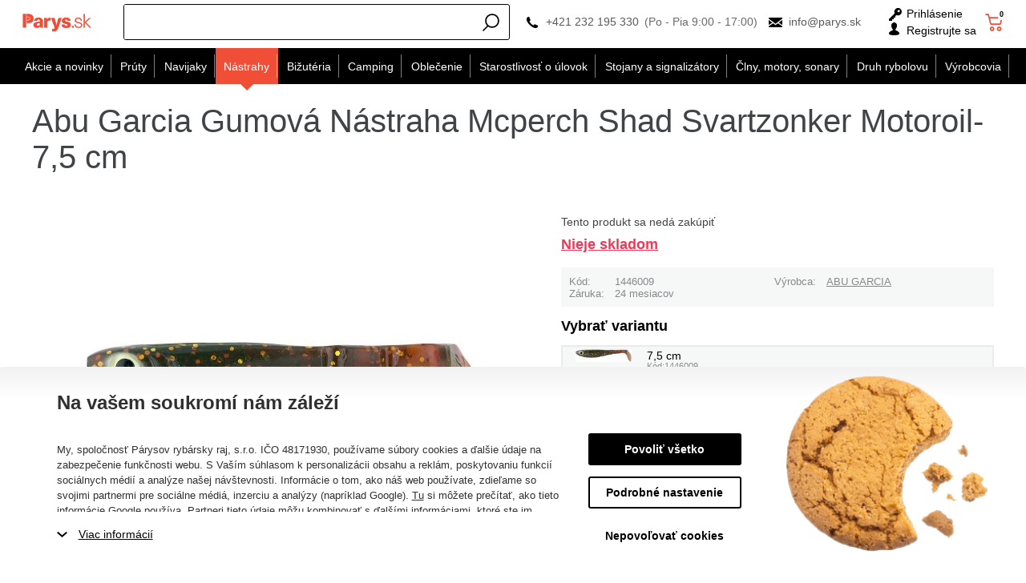

--- FILE ---
content_type: text/css
request_url: https://cdn.parys.sk/Services/Resource.ashx?key=cont0_-839643556_-116816184&hash=89540957165&domain=www.parys.sk
body_size: 2085
content:
.dc132{align-items:center;display:flex}.dc132>*:nth-child(1){display:none!important}.dc132>*:nth-child(2){flex-grow:1;position:relative;align-items:center;display:flex}.dc132>*:nth-child(2)>*:nth-child(1){flex-shrink:0;order:20}.dc132>*:nth-child(2)>*:nth-child(2){order:10;flex-grow:1}.dc132>*:nth-child(2)>*:nth-child(3){display:none!important;flex-shrink:0;order:30}.dc132>*:nth-child(2)>*:nth-child(4){order:40}.dc404{padding:0 1em;align-items:center;display:flex}.dc404.headerFixed{display:flex}.dc404>*:nth-child(1){order:10;display:none}.dc404>*:nth-child(2){margin-right:.5em;order:20;grid-row:1/span 1;grid-column:1/span 1}.dc404>*:nth-child(3){margin-right:1em;order:30}.dc404>*:nth-child(4){order:40;margin-right:1em;grid-row:2/span 1;grid-column:1/span 1}.dc404.headerFixed>*:nth-child(2){order:20}.dc404.headerFixed>*:nth-child(4){order:40}.dc29{justify-content:center;flex-direction:column;display:flex}.dc29.headerFixed>*:nth-child(2){display:none!important}.dc36{align-items:center;display:flex}.dc36>*:nth-child(1){order:20}.dc36>*:nth-child(2){order:10}.dc36>*:nth-child(3){order:30}.dc36.empty>*:nth-child(2){display:none!important}.dc14{grid-template-columns:auto 1fr auto auto auto auto auto auto;display:grid;align-items:center}.dc14>*:nth-child(1){grid-row:1/2;grid-column:1/2;height:40px;justify-self:start;align-self:center;margin-right:2em;width:105.60000000000001px}.dc14>*:nth-child(2){grid-row:1/span 1;grid-column:2/span 1;margin-right:.5em;justify-self:stretch;align-self:center}.dc14>*:nth-child(3){margin-right:.5em;grid-row:1/2;grid-column:3/4;justify-self:end;align-self:center}.dc14>*:nth-child(4){grid-row:1/2;grid-column:4/5}.dc14>*:nth-child(5){grid-row:1/2;grid-column:5/6;margin-right:.5em;justify-self:right;align-self:center}.dc14>*:nth-child(6){grid-row:1/2;grid-column:6/7;justify-self:right;margin-right:.5em;align-self:center}.dc14>*:nth-child(7){grid-row:1/2;grid-column:7/8;margin-right:.3em}.dc14>*:nth-child(8){grid-row:1/2;grid-column:8/9;justify-self:end;display:grid;align-self:center}.dc14>*:nth-child(8)>*:nth-child(1){align-self:center;justify-self:start;grid-row:1/2;grid-column:1/2}.dc14>*:nth-child(8)>*:nth-child(2){align-self:center;justify-self:start}.dc14.headerFixed>*:nth-child(1){height:40px;width:105.60000000000001px}.dc14.headerFixed>*:nth-child(6){border-right:0;border-left:0}.dc16{grid-template-columns:1fr;display:grid}.dc16>*:nth-child(1){grid-row:2/3;grid-column:1/2}.dc16>*:nth-child(2){grid-row:1/2;grid-column:1/2;display:none!important}.dc32{display:flex}.dc32>*:nth-child(1){align-self:flex-start;order:10}.dc32>*:nth-child(2){order:20}.dc175{grid-template-columns:1fr;display:grid}.dc175>*:nth-child(1){grid-row:1/2;grid-column:1/2;margin-bottom:1.5em}.dc175>*:nth-child(2){grid-row:1/span 1;grid-column:1/span 1}.dc175>*:nth-child(3){grid-row:2/span 1;grid-column:1/span 1}.dc175>*:nth-child(4){display:none!important}.dc175>*:nth-child(5){display:none!important}.dc179{align-items:flex-start;flex-direction:column;display:flex}.dc7{display:grid}.dc7>*:nth-child(1){grid-row:1/2;grid-column:1/2}.dc7>*:nth-child(2){margin-left:0!important;justify-self:start;margin-top:1em;grid-row:2/3;grid-column:1/2}.dc7>*:nth-child(3){grid-row:3/4;grid-column:1/2}.dc2{display:grid}.dc2>*:nth-child(1){grid-row:1/2;grid-column:1/2}.dc2>*:nth-child(2){grid-row:2/3;grid-column:1/2}.dc2>*:nth-child(3){margin-top:.3rem;grid-row:3/4;grid-column:1/2}.dc2>*:nth-child(4){grid-row:4/5;grid-column:1/2}.dc3{display:flex}.dc3>*:nth-child(1){grid-row:1/2;grid-column:1/2}.dc3>*:nth-child(2){grid-row:1/2;grid-column:2/3}.dc149>*:nth-child(1){display:grid}.dc149>*:nth-child(1)>*:nth-child(1){grid-row:1/2;grid-column:1/2}.dc184{grid-template-columns:80px 2fr auto auto;display:grid}.dc184>*:nth-child(1){align-self:stretch;grid-row:1/3;grid-column:1/2;text-align:center;max-width:80px}.dc184>*:nth-child(2){padding-right:1em;padding-left:1em;justify-items:center;display:grid;grid-row:1/span 1;grid-column:2/span 1}.dc184>*:nth-child(2)>*:nth-child(1){grid-row:1/2;grid-column:1/2;justify-self:start;align-self:center}.dc184>*:nth-child(2)>*:nth-child(2){justify-self:stretch;justify-content:flex-start;grid-row:2/3;grid-column:1/2;display:flex}.dc184>*:nth-child(2)>*:nth-child(2)>*:nth-child(1){order:10}.dc184>*:nth-child(2)>*:nth-child(2)>*:nth-child(2){order:20}.dc184>*:nth-child(3){justify-items:end;align-items:center;grid-row:1/2;grid-column:4/5;display:grid}.dc184>*:nth-child(3)>*:nth-child(1){margin-right:0;grid-row:1/2;grid-column:1/2}.dc184>*:nth-child(3)>*:nth-child(2){margin-right:0;grid-row:2/3;grid-column:1/2;justify-self:start;align-self:center}.dc184>*:nth-child(4){display:grid;padding-left:1em;grid-row:2/span 1;grid-column:2/span 1}.dc184>*:nth-child(4)>*:nth-child(1){grid-row:1/2;grid-column:1/2;align-self:center;justify-self:start}.dc184>*:nth-child(4)>*:nth-child(2){justify-self:start;grid-row:2/3;grid-column:1/2}.dc184>*:nth-child(4)>*:nth-child(3){justify-self:start;grid-row:3/4;grid-column:1/2}.dc184>*:nth-child(4)>*:nth-child(4){justify-self:start;grid-row:4/5;grid-column:1/2}.dc184>*:nth-child(5){grid-row:2/3;grid-column:3/5;justify-self:stretch;align-self:center}.dc184>*:nth-child(6){grid-row:3/4;grid-column:1/5}.dc184>*:nth-child(7){display:none!important}.dc147>*:nth-child(1){grid-template-columns:1fr 1fr 1fr;display:grid;margin-bottom:15px}.dc147>*:nth-child(1)>*:nth-child(1){grid-row:1/2;grid-column:1/2}.dc147>*:nth-child(1)>*:nth-child(2){grid-row:1/2;grid-column:3/4}.dc147>*:nth-child(1)>*:nth-child(3){grid-row:2/3;grid-column:1/2}.dc147>*:nth-child(1)>*:nth-child(4){grid-row:2/3;grid-column:2/3}.dc147>*:nth-child(1)>*:nth-child(5){grid-row:1/2;grid-column:2/3}.dc147>*:nth-child(1)>*:nth-child(6){grid-row:2/3;grid-column:3/4}.dc147>*:nth-child(2){display:flex}.dc181{flex-direction:column;display:inline-flex}.dc181>*:nth-child(1){order:20}.dc181>*:nth-child(2){order:10}.dc174{grid-template-columns:55% 45%;display:grid}.dc174>*:nth-child(1){margin-bottom:1em;grid-row:1/2;grid-column:1/3}.dc174>*:nth-child(1)>*:nth-child(1){margin-right:1em;display:inline;grid-row:1/2;grid-column:1/2}.dc174>*:nth-child(1)>*:nth-child(2){grid-row:1/2;grid-column:2/3}.dc174>*:nth-child(2){grid-row:2/span 1;grid-column:1/span 1;position:relative;margin-right:2em}.dc174>*:nth-child(3){grid-row:2/3;grid-column:2/3;padding-bottom:1em;align-self:start;display:grid}.dc174>*:nth-child(3)>*:nth-child(1){grid-row:1/2;grid-column:1/2}.dc174>*:nth-child(3)>*:nth-child(2){grid-row:1/2;grid-column:2/3}.dc174>*:nth-child(3)>*:nth-child(3){grid-row:2/3;grid-column:1/3}.dc174>*:nth-child(3)>*:nth-child(4){grid-row:3/4;grid-column:1/3}.dc174>*:nth-child(3)>*:nth-child(5){grid-row:4/5;grid-column:1/2;margin-bottom:10px;margin-top:20px}.dc174>*:nth-child(3)>*:nth-child(6){grid-row:3/4;grid-column:1/3}.dc174>*:nth-child(3)>*:nth-child(7){grid-row:4/5;grid-column:1/2}.dc174>*:nth-child(3)>*:nth-child(8){grid-row:5/6;grid-column:1/3}.dc174>*:nth-child(3)>*:nth-child(9){grid-row:6/7;grid-column:1/3}.dc174>*:nth-child(3)>*:nth-child(10){grid-row:7/8;grid-column:1/2}.dc174>*:nth-child(3)>*:nth-child(11){grid-row:7/8;grid-column:1/3;margin-bottom:5px;align-self:start}.dc174>*:nth-child(3)>*:nth-child(12){grid-row:8/9;grid-column:1/3}.dc174>*:nth-child(3)>*:nth-child(13){grid-row:9/10;grid-column:1/3;justify-self:start}.dc174>*:nth-child(3)>*:nth-child(14){grid-row:10/11;grid-column:1/3}.dc174>*:nth-child(3)>*:nth-child(15){grid-row:11/12;grid-column:1/3}.dc174>*:nth-child(3)>*:nth-child(16){grid-row:12/13;grid-column:1/3;margin:1em 0}.dc174>*:nth-child(3)>*:nth-child(17){grid-row:13/14;grid-column:1/3;padding:.75em;margin-top:1em}.dc174>*:nth-child(3)>*:nth-child(18){grid-row:14/15;grid-column:1/3;margin-top:1em}.dc174>*:nth-child(3)>*:nth-child(19){grid-row:15/16;grid-column:1/3;margin-top:1em}.dc174>*:nth-child(4){grid-row:3/4;grid-column:1/3;flex-direction:column;display:flex;margin-bottom:2em;margin-top:2em}.dc174>*:nth-child(4)>*:nth-child(1){order:10}.dc174>*:nth-child(4)>*:nth-child(2){order:20}.dc174>*:nth-child(4)>*:nth-child(3){order:30}.dc174>*:nth-child(4)>*:nth-child(4){order:40}.dc174>*:nth-child(4)>*:nth-child(5){order:50}.dc174>*:nth-child(4)>*:nth-child(6){order:60}.dc174>*:nth-child(5){grid-row:4/5;grid-column:1/3}.dc174>*:nth-child(6){grid-row:5/6;grid-column:1/3;margin-bottom:1em;margin-top:1em}.dc399{display:grid;justify-items:stretch}.dc399>*:nth-child(1){align-self:start;grid-row:1/2;grid-column:1/2}.dc399>*:nth-child(2){display:grid;align-self:end;grid-row:2/span 1;grid-column:1/span 1}.dc399>*:nth-child(2)>*:nth-child(1){grid-row:1/2;grid-column:1/2}.dc399>*:nth-child(2)>*:nth-child(2){grid-row:2/span 1;grid-column:1/span 1;align-self:end}.dc399>*:nth-child(2)>*:nth-child(3){grid-row:3/4;grid-column:1/2;align-self:end}.dc398>*:nth-child(1){display:grid;grid-row:1/span 1;grid-column:1/span 1}.dc398>*:nth-child(1)>*:nth-child(1){grid-row:1/span 1;grid-column:1/span 1;order:10;grid-template-columns:20% 30% 50%;display:grid}.dc398>*:nth-child(1)>*:nth-child(1)>*:nth-child(1){display:grid;grid-row:1/3;grid-column:1/2}.dc398>*:nth-child(1)>*:nth-child(1)>*:nth-child(1)>*:nth-child(1){grid-row:1/2;grid-column:1/2}.dc398>*:nth-child(1)>*:nth-child(1)>*:nth-child(1)>*:nth-child(2){grid-row:2/3;grid-column:1/2}.dc398>*:nth-child(1)>*:nth-child(1)>*:nth-child(2){grid-row:1/4;grid-column:2/3}.dc398>*:nth-child(1)>*:nth-child(1)>*:nth-child(3){grid-row:1/3;grid-column:3/4}.dc398>*:nth-child(1)>*:nth-child(2){display:grid;order:20;grid-row:2/3;grid-column:1/2}.dc412{justify-content:flex-start;display:inline-block}.dc377{grid-template-columns:30% 35% 35%;display:grid;padding:2% 2% 2% 2%}.dc377>*:nth-child(1){grid-row:1/2;grid-column:1/4}.dc377>*:nth-child(2){grid-row:2/3;grid-column:1/4;grid-template-columns:20% 50% 30%;display:grid;padding:2% 2% 2% 2%}.dc377>*:nth-child(2)>*:nth-child(1){grid-row:1/2;grid-column:1/4;grid-template-columns:20% 50% 30%;display:grid}.dc377>*:nth-child(2)>*:nth-child(1)>*:nth-child(1){grid-row:1/4;grid-column:1/2}.dc377>*:nth-child(2)>*:nth-child(1)>*:nth-child(2){justify-self:center;grid-row:1/span 1;grid-column:2/span 1}.dc377>*:nth-child(2)>*:nth-child(1)>*:nth-child(3){grid-template-columns:65% 25%;align-self:end;display:grid;grid-row:1/span 1;grid-column:3/span 1}.dc377>*:nth-child(2)>*:nth-child(1)>*:nth-child(4){justify-self:center;grid-row:2/4;grid-column:2/3}.dc377>*:nth-child(2)>*:nth-child(1)>*:nth-child(5){grid-row:2/span 1;grid-column:3/span 1}.dc377>*:nth-child(2)>*:nth-child(1)>*:nth-child(6){grid-row:3/span 1;grid-column:3/span 1}.dc377>*:nth-child(3){display:none!important}.dc377>*:nth-child(4){display:none!important}.dc19{display:flex;flex-direction:column}.dc19>*:nth-child(1){display:flex!important;grid-template-columns:31% 1fr 31% 1fr 31%;order:10;margin-top:0!important;flex-direction:column;padding:1em}.dc19>*:nth-child(1)>*:nth-child(1){grid-row:1/2;grid-column:1/4}.dc19>*:nth-child(1)>*:nth-child(2){order:20;grid-row:2/3;grid-column:1/4}.dc19>*:nth-child(1)>*:nth-child(3){order:30;grid-row:1/2;grid-column:1/4}.dc19>*:nth-child(1)>*:nth-child(4){order:40;grid-row:4/5;grid-column:1/4}.dc19>*:nth-child(1)>*:nth-child(5){order:50;grid-row:5/6;grid-column:1/4}.dc19>*:nth-child(1)>*:nth-child(6){order:60;grid-row:6/7;grid-column:1/4}.dc19>*:nth-child(1)>*:nth-child(7){order:70;grid-row:7/8;grid-column:1/4}.dc19>*:nth-child(2){grid-column:1/4;grid-row:4/5;order:30}.dc19>*:nth-child(3){order:40;grid-template-columns:auto 1fr 1fr;display:grid}.dc19>*:nth-child(3)>*:nth-child(1){grid-column:1/2;grid-row:1/2;justify-self:start;align-self:center}.dc19>*:nth-child(3)>*:nth-child(2){grid-column:2/span 1;grid-row:1/span 1;justify-self:start;align-self:center}.dc19>*:nth-child(3)>*:nth-child(3){grid-column:4/5;grid-row:1/2;justify-self:end;align-self:center}.dc19>*:nth-child(3)>*:nth-child(4){grid-column:3/4;grid-row:1/2;align-self:center}.dc409>*:nth-child(1){grid-template-columns:1fr minmax(0,var(--eshop-max-width)) 1fr;display:grid}.dc409>*:nth-child(1)>*:nth-child(1){grid-template-columns:1fr auto 25%;grid-row:1/2;grid-column:2/3;justify-self:stretch;align-self:center;display:grid;margin-left:10px;margin-right:10px}.dc409>*:nth-child(1)>*:nth-child(1)>*:nth-child(1){align-self:start;grid-row:1/2;grid-column:1/2;justify-self:start}.dc409>*:nth-child(1)>*:nth-child(1)>*:nth-child(2){align-self:start;grid-row:2/3;grid-column:1/2;justify-self:start}.dc409>*:nth-child(1)>*:nth-child(1)>*:nth-child(3){grid-row:3/4;grid-column:1/2}.dc409>*:nth-child(1)>*:nth-child(1)>*:nth-child(4){align-self:end;margin-left:2em;grid-row:1/4;grid-column:2/3;justify-self:end;grid-template-columns:1fr;margin-top:1em;align-content:center;justify-content:center;justify-items:center;display:grid}.dc409>*:nth-child(1)>*:nth-child(1)>*:nth-child(4)>*:nth-child(1){grid-row:1/2;grid-column:1/2;justify-self:start;margin-bottom:1em;align-self:start}.dc409>*:nth-child(1)>*:nth-child(1)>*:nth-child(4)>*:nth-child(2){justify-self:start;margin-bottom:1em;grid-row:2/3;grid-column:1/2;align-self:start}.dc409>*:nth-child(1)>*:nth-child(1)>*:nth-child(4)>*:nth-child(3){justify-self:start;grid-row:3/4;grid-column:1/2;align-self:start}.dc409>*:nth-child(1)>*:nth-child(1)>*:nth-child(5){height:220px;align-self:end;margin-top:-65px;max-width:280px;width:100%;margin-left:2em;grid-row:1/4;grid-column:3/4;display:block}.dc10{flex-direction:column;display:flex;min-height:100vh}.dc10>*:nth-child(2){order:10}.dc10>*:nth-child(3){grid-template-columns:minmax(0,1fr) minmax(min-content,1240px) minmax(0,1fr);grid-template-rows:auto auto auto auto minmax(0,1fr);order:10;flex-grow:1;grid-gap:0 10px;align-self:stretch;max-width:100%;display:grid;flex-direction:column}.dc10>*:nth-child(3)>*:nth-child(1){grid-row:1/2;grid-column:1/4}.dc10>*:nth-child(3)>*:nth-child(2){grid-template-columns:minmax(0,1fr) minmax(min-content,1240px) minmax(0,1fr);grid-gap:0 10px;padding-top:5px;grid-row:2/3;grid-column:1/4;z-index:3;top:0;display:grid}.dc10>*:nth-child(3)>*:nth-child(2)>*:nth-child(1){grid-row:1/2;grid-column:2/3;order:10;margin-bottom:10px}.dc10>*:nth-child(3)>*:nth-child(2)>*:nth-child(2){grid-row:2/3;grid-column:1/4;order:20}.dc10>*:nth-child(3)>*:nth-child(3){grid-row:3/4;grid-column:1/4}.dc10>*:nth-child(3)>*:nth-child(4){grid-row:4/5;grid-column:1/4}.dc10>*:nth-child(3)>*:nth-child(5){display:none!important;grid-row:5/6;grid-column:1/2;z-index:2;justify-self:end;position:relative}.dc10>*:nth-child(3)>*:nth-child(6){grid-row:5/6;grid-column:2/3;align-content:start;padding-right:10px;padding-left:10px;z-index:1;justify-items:stretch;display:grid;order:30}.dc10>*:nth-child(3)>*:nth-child(6)>*:nth-child(1){grid-row:1/span 1;grid-column:1/span 1}.dc10>*:nth-child(3)>*:nth-child(6)>*:nth-child(2){grid-row:2/span 1;grid-column:1/span 1;order:40}.dc10>*:nth-child(3)>*:nth-child(6)>*:nth-child(3){grid-row:3/4;grid-column:1/2;order:50}.dc10>*:nth-child(3)>*:nth-child(7){display:none!important;grid-row:5/6;grid-column:3/4;z-index:2;justify-self:start;position:relative}.dc10>*:nth-child(4){order:20}.dc10>*:nth-child(5){order:30;align-self:stretch;grid-row:5/6;grid-column:1/4}.dc10>*:nth-child(6){order:40}.dc10>*:nth-child(7){order:50}.dc10>*:nth-child(8){order:60;width:100%;align-self:stretch}.dc10>*:nth-child(9){order:80}.dc10.headerFixed>*:nth-child(3){align-self:stretch;max-width:100%}.dc10.headerFixed>*:nth-child(3)>*:nth-child(2){padding-top:5px;grid-row:2/3;grid-column:1/4;grid-template-columns:minmax(0,1fr) minmax(min-content,1240px) minmax(0,1fr);z-index:100}.dc10.headerFixed>*:nth-child(3)>*:nth-child(2)>*:nth-child(1){margin-bottom:5px}

--- FILE ---
content_type: text/css
request_url: https://cdn.parys.sk/Services/Resource.ashx?key=cont0_1180291218_1232765885&hash=88274389059&domain=www.parys.sk
body_size: 2062
content:
.dc132{align-items:stretch;display:flex}.dc132>*:nth-child(2){align-items:center;display:flex}.dc132>*:nth-child(2)>*:nth-child(1){flex-shrink:0;order:20}.dc132>*:nth-child(2)>*:nth-child(2){order:10;flex-grow:1}.dc132>*:nth-child(2)>*:nth-child(3){flex-shrink:0;order:30}.dc132>*:nth-child(2)>*:nth-child(4){order:40}.dc404{padding:0;align-items:center;display:flex}.dc404.headerFixed{display:flex}.dc404>*:nth-child(1){display:block;order:10}.dc404>*:nth-child(2){display:none!important;margin-right:.5em;order:20;grid-row:1/span 1;grid-column:1/span 1}.dc404>*:nth-child(3){display:none!important;margin-right:1em;order:30}.dc404>*:nth-child(4){display:none!important;grid-row:1/2;grid-column:2/3;order:40;margin-right:1em}.dc404.headerFixed>*:nth-child(2){order:20}.dc404.headerFixed>*:nth-child(4){display:none!important;order:40}.dc29{align-items:center;justify-content:center;flex-direction:column;display:flex}.dc29>*:nth-child(2){display:none}.dc29.headerFixed>*:nth-child(2){display:none!important}.dc36{align-items:center;display:flex}.dc36>*:nth-child(1){order:20}.dc36>*:nth-child(2){display:none!important;order:10}.dc36>*:nth-child(3){order:30}.dc36.empty>*:nth-child(2){display:none!important}.dc14{grid-template-columns:9em 1fr auto auto auto auto;display:grid;align-items:center}.dc14>*:nth-child(1){height:100%;width:100%;margin-right:1em;grid-row:1/2;grid-column:1/2;justify-self:start;align-self:center}.dc14>*:nth-child(2){padding-right:0;margin-right:0;justify-self:end;grid-row:1/span 1;grid-column:2/span 1;align-self:center}.dc14>*:nth-child(3){margin-right:.5em;grid-row:1/2;grid-column:3/4;justify-self:end;align-self:center}.dc14>*:nth-child(4){grid-row:1/2;grid-column:4/5}.dc14>*:nth-child(5){padding-right:0;margin-right:0;grid-row:1/2;grid-column:5/6;justify-self:right;align-self:center}.dc14>*:nth-child(6){padding-right:0;margin-right:0;grid-row:1/2;grid-column:6/7;justify-self:right;align-self:center}.dc14>*:nth-child(7){grid-row:1/2;grid-column:7/8;margin-right:.3em}.dc14>*:nth-child(8){grid-row:1/2;grid-column:8/9;justify-self:end;display:grid;align-self:center}.dc14>*:nth-child(8)>*:nth-child(1){align-self:center;justify-self:start;grid-row:1/2;grid-column:1/2}.dc14>*:nth-child(8)>*:nth-child(2){align-self:center;justify-self:start}.dc14.headerFixed>*:nth-child(1){height:100%;width:26.400000000000002}.dc14.headerFixed>*:nth-child(6){display:none!important;border-right:0;border-left:0}.dc16{grid-template-columns:1fr;display:grid}.dc16>*:nth-child(1){align-self:end;grid-row:2/3;grid-column:1/2}.dc16>*:nth-child(2){display:block;grid-row:1/2;grid-column:1/2}.dc32{display:flex}.dc32>*:nth-child(1){align-self:flex-start;order:10}.dc32>*:nth-child(2){order:20}.dc175{grid-template-columns:auto 1fr auto;display:grid}.dc175>*:nth-child(1){order:1;justify-self:center;grid-row:1/2;grid-column:2/3}.dc175>*:nth-child(2){order:2;grid-row:1/2;grid-column:2/3}.dc175>*:nth-child(3){display:none!important}.dc175>*:nth-child(4){order:0;justify-self:start;grid-row:1/2;grid-column:1/2}.dc175>*:nth-child(5){order:3;justify-self:end;grid-row:1/2;grid-column:3/4}.dc179{align-items:flex-start;flex-direction:column;display:flex}.dc7{display:grid}.dc7>*:nth-child(1){grid-row:1/2;grid-column:1/2}.dc7>*:nth-child(2){margin-left:0!important;justify-self:start;margin-top:1em;grid-row:2/3;grid-column:1/2}.dc7>*:nth-child(3){grid-row:3/4;grid-column:1/2}.dc2{display:grid}.dc2>*:nth-child(1){grid-row:1/2;grid-column:1/2}.dc2>*:nth-child(2){grid-row:2/3;grid-column:1/2}.dc2>*:nth-child(3){margin-top:.3rem;grid-row:3/4;grid-column:1/2}.dc2>*:nth-child(4){grid-row:4/5;grid-column:1/2}.dc3{display:flex}.dc3>*:nth-child(1){grid-row:1/2;grid-column:1/2}.dc3>*:nth-child(2){grid-row:1/2;grid-column:2/3}.dc149>*:nth-child(1){display:grid}.dc149>*:nth-child(1)>*:nth-child(1){grid-row:1/2;grid-column:1/2}.dc184{grid-template-columns:80px 2fr;display:grid}.dc184>*:nth-child(1){grid-row:1/2;grid-column:1/5;padding-right:1em;padding-left:1em;justify-items:center;display:grid}.dc184>*:nth-child(1)>*:nth-child(1){grid-row:1/2;grid-column:1/2;justify-self:start;align-self:center}.dc184>*:nth-child(1)>*:nth-child(2){justify-self:stretch;justify-content:flex-start;grid-row:2/3;grid-column:1/2;display:flex}.dc184>*:nth-child(1)>*:nth-child(3){grid-row:2/4;grid-column:2/3;align-self:stretch;align-items:end;justify-self:end;display:grid}.dc184>*:nth-child(1)>*:nth-child(3)>*:nth-child(1){grid-row:1/2;grid-column:1/2}.dc184>*:nth-child(1)>*:nth-child(3)>*:nth-child(2){margin-right:0;grid-row:2/3;grid-column:1/2;order:10;justify-self:start;align-self:center}.dc184>*:nth-child(1)>*:nth-child(4){grid-row:3/4;grid-column:1/2;justify-self:start}.dc184>*:nth-child(1)>*:nth-child(4)>*:nth-child(1){grid-row:3/4;grid-column:1/2;align-self:center;justify-self:start}.dc184>*:nth-child(2){grid-row:2/3;grid-column:1/5}.dc184>*:nth-child(3){grid-row:3/4;grid-column:1/5;justify-self:end;align-self:end;padding:0 0 0 1em;justify-content:space-between;display:flex}.dc184>*:nth-child(3)>*:nth-child(1){order:10;justify-self:start;grid-row:3/4;grid-column:2/3;align-self:center}.dc184>*:nth-child(4){display:none!important}.dc184>*:nth-child(5){display:none!important}.dc147>*:nth-child(1){grid-template-columns:1fr 1fr;display:grid;margin-bottom:15px}.dc147>*:nth-child(1)>*:nth-child(1){grid-row:1/2;grid-column:1/2}.dc147>*:nth-child(1)>*:nth-child(2){grid-row:2/3;grid-column:1/2}.dc147>*:nth-child(1)>*:nth-child(3){grid-row:2/3;grid-column:2/3}.dc147>*:nth-child(1)>*:nth-child(4){grid-row:3/4;grid-column:1/2}.dc147>*:nth-child(1)>*:nth-child(5){grid-row:1/2;grid-column:2/3}.dc147>*:nth-child(1)>*:nth-child(6){grid-row:3/4;grid-column:2/3}.dc147>*:nth-child(2){display:flex}.dc181{flex-direction:column;display:inline-flex}.dc181>*:nth-child(1){order:20}.dc181>*:nth-child(2){order:10}.dc174{align-items:stretch;flex-direction:column;display:flex;grid-template-columns:60% 40%}.dc174>*:nth-child(1){order:10;margin-bottom:1em;grid-row:1/2;grid-column:1/3}.dc174>*:nth-child(1)>*:nth-child(1){margin-right:1em;display:inline;grid-row:1/2;grid-column:1/2}.dc174>*:nth-child(1)>*:nth-child(2){grid-row:1/2;grid-column:2/3}.dc174>*:nth-child(2){margin-right:0;margin-bottom:1em;order:20;grid-row:2/span 1;grid-column:1/span 1;position:relative}.dc174>*:nth-child(3){width:100%;order:40;grid-row:2/3;grid-column:2/3;padding-bottom:1em;align-self:start;display:grid}.dc174>*:nth-child(3)>*:nth-child(1){grid-row:1/2;grid-column:1/2}.dc174>*:nth-child(3)>*:nth-child(2){grid-row:1/2;grid-column:2/3}.dc174>*:nth-child(3)>*:nth-child(3){grid-row:3/4;grid-column:1/3}.dc174>*:nth-child(3)>*:nth-child(4){grid-row:2/3;grid-column:1/3}.dc174>*:nth-child(3)>*:nth-child(5){grid-row:4/5;grid-column:1/3;margin-bottom:10px;margin-top:20px}.dc174>*:nth-child(3)>*:nth-child(6){grid-row:3/4;grid-column:1/3}.dc174>*:nth-child(3)>*:nth-child(7){grid-row:2/3;grid-column:1/2}.dc174>*:nth-child(3)>*:nth-child(8){grid-row:5/6;grid-column:1/3}.dc174>*:nth-child(3)>*:nth-child(9){margin-top:1em;grid-row:6/7;grid-column:1/3}.dc174>*:nth-child(3)>*:nth-child(10){justify-self:start;grid-row:6/7;grid-column:1/3}.dc174>*:nth-child(3)>*:nth-child(11){grid-row:7/8;grid-column:1/3;margin-bottom:5px;align-self:start}.dc174>*:nth-child(3)>*:nth-child(12){grid-row:8/9;grid-column:1/3}.dc174>*:nth-child(3)>*:nth-child(13){grid-row:9/10;grid-column:1/3;justify-self:start}.dc174>*:nth-child(3)>*:nth-child(14){grid-row:10/11;grid-column:1/3}.dc174>*:nth-child(3)>*:nth-child(15){grid-row:11/12;grid-column:1/3}.dc174>*:nth-child(3)>*:nth-child(16){grid-column:1/3;grid-row:12/13;margin:1em 0}.dc174>*:nth-child(3)>*:nth-child(17){padding-top:.75em;margin-top:1em;grid-row:13/14;grid-column:1/3;padding:.75em}.dc174>*:nth-child(3)>*:nth-child(18){grid-row:14/15;grid-column:1/3;margin-top:1em}.dc174>*:nth-child(3)>*:nth-child(19){margin-top:1em;grid-row:15/16;grid-column:1/3}.dc174>*:nth-child(4){order:50;grid-row:3/4;grid-column:1/3;flex-direction:column;display:flex;margin-bottom:2em;margin-top:2em}.dc174>*:nth-child(4)>*:nth-child(1){order:10}.dc174>*:nth-child(4)>*:nth-child(2){order:20}.dc174>*:nth-child(4)>*:nth-child(3){order:30}.dc174>*:nth-child(4)>*:nth-child(4){order:40}.dc174>*:nth-child(4)>*:nth-child(5){order:50}.dc174>*:nth-child(4)>*:nth-child(6){order:60}.dc174>*:nth-child(5){order:60;grid-row:4/5;grid-column:1/3}.dc174>*:nth-child(6){order:70;grid-row:5/6;grid-column:1/3;margin-bottom:1em;margin-top:1em}.dc399{display:grid;justify-items:stretch}.dc399>*:nth-child(1){align-self:start;grid-row:1/2;grid-column:1/2}.dc399>*:nth-child(2){display:grid;align-self:end;grid-row:2/span 1;grid-column:1/span 1}.dc399>*:nth-child(2)>*:nth-child(1){grid-row:1/2;grid-column:1/2}.dc399>*:nth-child(2)>*:nth-child(2){grid-row:2/span 1;grid-column:1/span 1;align-self:end}.dc399>*:nth-child(2)>*:nth-child(3){grid-row:3/4;grid-column:1/2;align-self:end}.dc398{display:grid}.dc398>*:nth-child(1){grid-row:1/span 1;grid-column:1/span 1;grid-template-columns:50% 50%;display:grid}.dc398>*:nth-child(1)>*:nth-child(1){grid-row:1/span 1;grid-column:1/span 1}.dc398>*:nth-child(1)>*:nth-child(2){grid-row:1/3;grid-column:2/3}.dc398>*:nth-child(1)>*:nth-child(3){grid-row:2/span 1;grid-column:1/span 1}.dc398>*:nth-child(1)>*:nth-child(4){grid-row:3/4;grid-column:1/3}.dc398>*:nth-child(2){grid-row:2/3;grid-column:1/2}.dc398>*:nth-child(3){display:none!important}.dc398>*:nth-child(4){display:none!important}.dc412{justify-content:flex-start;display:inline-block}.dc377{grid-template-columns:65% 35%;display:grid;padding:2% 2% 2% 2%}.dc377>*:nth-child(1){grid-row:1/2;grid-column:1/3}.dc377>*:nth-child(2){justify-items:center;display:grid;grid-row:2/3;grid-column:1/3}.dc377>*:nth-child(2)>*:nth-child(1){grid-row:1/2;grid-column:1/3}.dc377>*:nth-child(2)>*:nth-child(2){grid-row:2/3;grid-column:1/3}.dc377>*:nth-child(2)>*:nth-child(3){grid-row:3/4;grid-column:1/3;background-position:center center;align-self:center;justify-self:end;height:100%;width:100%}.dc377>*:nth-child(2)>*:nth-child(4){justify-self:center;grid-row:4/5;grid-column:1/3}.dc377>*:nth-child(2)>*:nth-child(4)>*:nth-child(1){margin:0 auto;max-width:285px;justify-content:center;grid-template-columns:65% 35%;display:grid;grid-row:1/span 1;grid-column:1/span 1}.dc377>*:nth-child(2)>*:nth-child(4)>*:nth-child(2){grid-row:2/span 1;grid-column:1/span 1}.dc377>*:nth-child(3){display:none!important}.dc377>*:nth-child(4){display:none!important}.dc19{display:flex;flex-direction:column}.dc19>*:nth-child(1){order:10;margin-top:0!important;display:flex;flex-direction:column;padding:1em}.dc19>*:nth-child(1)>*:nth-child(2){order:20}.dc19>*:nth-child(1)>*:nth-child(3){order:30;grid-column:1/2;grid-row:1/2}.dc19>*:nth-child(1)>*:nth-child(4){order:40}.dc19>*:nth-child(1)>*:nth-child(5){order:50}.dc19>*:nth-child(1)>*:nth-child(6){order:60}.dc19>*:nth-child(1)>*:nth-child(7){order:70}.dc19>*:nth-child(2){order:30;grid-column:1/2;grid-row:5/6}.dc19>*:nth-child(3){order:40;display:grid;grid-template-columns:auto 1fr}.dc19>*:nth-child(3)>*:nth-child(1){justify-self:start;align-self:center;grid-column:1/3;grid-row:1/2}.dc19>*:nth-child(3)>*:nth-child(2){grid-column:1/span 1;grid-row:2/span 1;justify-self:start;align-self:center}.dc19>*:nth-child(3)>*:nth-child(3){grid-column:2/3;grid-row:2/3;justify-self:end;align-self:center}.dc19>*:nth-child(3)>*:nth-child(4){grid-column:1/2;grid-row:3/4;align-self:center}.dc409>*:nth-child(1){display:grid}.dc409>*:nth-child(1)>*:nth-child(1){justify-self:stretch;align-self:center;display:grid;margin-left:10px;margin-right:10px;grid-row:1/2;grid-column:1/2}.dc409>*:nth-child(1)>*:nth-child(1)>*:nth-child(1){align-self:end;justify-self:center;grid-row:1/2;grid-column:1/3}.dc409>*:nth-child(1)>*:nth-child(1)>*:nth-child(2){align-self:center;justify-self:center;grid-row:2/3;grid-column:1/3}.dc409>*:nth-child(1)>*:nth-child(1)>*:nth-child(3){grid-row:3/4;grid-column:1/3}.dc409>*:nth-child(1)>*:nth-child(1)>*:nth-child(4){grid-template-columns:1fr;margin-top:1em;grid-row:4/5;grid-column:1/3;align-content:center;justify-content:center;justify-self:stretch;justify-items:center;display:grid}.dc409>*:nth-child(1)>*:nth-child(1)>*:nth-child(4)>*:nth-child(1){justify-self:center;margin-bottom:1em;grid-row:1/2;grid-column:1/2;align-self:start}.dc409>*:nth-child(1)>*:nth-child(1)>*:nth-child(4)>*:nth-child(2){justify-self:center;margin-bottom:1em;grid-row:2/3;grid-column:1/2;align-self:start}.dc409>*:nth-child(1)>*:nth-child(1)>*:nth-child(4)>*:nth-child(3){justify-self:center;grid-row:3/4;grid-column:1/2;align-self:start}.dc409>*:nth-child(1)>*:nth-child(1)>*:nth-child(5){display:none!important}.dc10{flex-direction:column;display:flex;min-height:100vh}.dc10>*:nth-child(2){order:10}.dc10>*:nth-child(3){grid-gap:0;display:grid;grid-template-columns:minmax(0,1fr) minmax(min-content,1240px) minmax(0,1fr);grid-template-rows:auto auto auto auto minmax(0,1fr);order:10;flex-grow:1;align-self:stretch;max-width:100%;flex-direction:column}.dc10>*:nth-child(3)>*:nth-child(1){grid-row:1/2;grid-column:1/4}.dc10>*:nth-child(3)>*:nth-child(2){grid-template-columns:auto 1fr;grid-gap:0;grid-row:2/3;grid-column:1/4;margin-bottom:0;padding:5px 10px;padding-top:5px;z-index:3;top:0;display:grid}.dc10>*:nth-child(3)>*:nth-child(2)>*:nth-child(1){grid-row:1/2;grid-column:2/4;margin-bottom:0;order:10}.dc10>*:nth-child(3)>*:nth-child(2)>*:nth-child(2){grid-row:1/2;grid-column:1/2;margin-left:.3em;align-self:center;order:20}.dc10>*:nth-child(3)>*:nth-child(3){grid-row:3/4;grid-column:1/4}.dc10>*:nth-child(3)>*:nth-child(4){grid-row:4/5;grid-column:1/4}.dc10>*:nth-child(3)>*:nth-child(5){display:none!important;grid-row:5/6;grid-column:1/2;z-index:2;justify-self:end;position:relative}.dc10>*:nth-child(3)>*:nth-child(6){padding-right:0;padding-left:0;grid-row:5/6;grid-column:2/3;align-content:start;z-index:1;justify-items:stretch;display:grid;order:30}.dc10>*:nth-child(3)>*:nth-child(6)>*:nth-child(1){grid-row:1/span 1;grid-column:1/span 1}.dc10>*:nth-child(3)>*:nth-child(6)>*:nth-child(2){grid-row:2/span 1;grid-column:1/span 1;order:40}.dc10>*:nth-child(3)>*:nth-child(6)>*:nth-child(3){grid-row:3/4;grid-column:1/2;order:50}.dc10>*:nth-child(3)>*:nth-child(7){display:none!important;grid-row:5/6;grid-column:3/4;z-index:2;justify-self:start;position:relative}.dc10>*:nth-child(4){order:20}.dc10>*:nth-child(5){order:30;align-self:stretch;grid-row:5/6;grid-column:1/4}.dc10>*:nth-child(6){order:40}.dc10>*:nth-child(7){order:50}.dc10>*:nth-child(8){order:60;width:100%;align-self:stretch}.dc10>*:nth-child(9){order:80}.dc10.headerFixed>*:nth-child(3){align-self:stretch;max-width:100%}.dc10.headerFixed>*:nth-child(3)>*:nth-child(2){grid-template-columns:auto 1fr!important;padding-top:5px;grid-row:2/3;grid-column:1/4;z-index:100}.dc10.leftHamburgerMenu>*:nth-child(3)>*:nth-child(2){grid-template-columns:auto 1fr}.dc10.leftHamburgerMenu>*:nth-child(3)>*:nth-child(2)>*:nth-child(1){grid-row:1/2;grid-column:2/4}.dc10.headerFixed>*:nth-child(3)>*:nth-child(2)>*:nth-child(1){margin-bottom:0}.dc10.leftHamburgerMenu>*:nth-child(3)>*:nth-child(2)>*:nth-child(2){grid-row:1/2;grid-column:1/2;margin-right:1rem!important;margin-left:.3em}

--- FILE ---
content_type: image/svg+xml
request_url: https://cdn.parys.sk/data/images/cssimages/SimpleBasketView_cart_inverse.-4661561688830166619.svg
body_size: 222
content:
<?xml version="1.0" encoding="UTF-8"?>
<svg width="26px" height="26px" viewBox="0 0 26 26" version="1.1" xmlns="http://www.w3.org/2000/svg" xmlns:xlink="http://www.w3.org/1999/xlink">
    <!-- Generator: Sketch 62 (91390) - https://sketch.com -->
    <title>cart</title>
    <desc>Created with Sketch.</desc>
    <g id="cart" stroke="none" stroke-width="1" fill="none" fill-rule="evenodd">
        <polyline id="Line" stroke="#FFFFFF" stroke-width="1.75" stroke-linecap="round" stroke-linejoin="round" points="7 7 23 7 21 15 9 15 6 3 3 3"></polyline>
        <circle id="Oval" stroke="#FFFFFF" stroke-width="1.75" cx="10.65" cy="21" r="2"></circle>
        <circle id="Oval-Copy-3" stroke="#FFFFFF" stroke-width="1.75" cx="19.5" cy="21" r="2"></circle>
    </g>
</svg>

--- FILE ---
content_type: image/svg+xml
request_url: https://cdn.parys.sk/data/images/cssimages/ProductActionPanelView_sendByEmail.5961628076921559977.svg
body_size: 276
content:
<svg xmlns="http://www.w3.org/2000/svg" xmlns:xlink="http://www.w3.org/1999/xlink" width="20" height="20" viewBox="0 0 20 20"><defs><path id="unqda" d="M972.135 721.917v1.49l-.027-.029-6.103 4.411-6.13-4.383v-1.49zm-3.373 4.984l3.373-2.435v5.96zm-8.888 3.534v-5.911l3.374 2.41zm4.106-2.99l2.025 1.429 2.025-1.429 3.476 3.628h-11.002zm8.145-6.445h-12.25a.821.821 0 0 0-.615.273.903.903 0 0 0-.26.644v9.166c0 .249.087.463.26.645a.822.822 0 0 0 .614.272h12.251c.237 0 .441-.09.615-.272a.903.903 0 0 0 .26-.645v-9.166a.903.903 0 0 0-.26-.644.824.824 0 0 0-.615-.273z"/><path id="unqdc" d="M956 737v-20h20v20z"/><clipPath id="unqdb"><use xlink:href="#unqda"/></clipPath></defs><g><g transform="translate(-956 -717)"><g/><g clip-path="url(#unqdb)"><g><use fill="#000000" xlink:href="#unqdc"/></g></g></g></g></svg>

--- FILE ---
content_type: image/svg+xml
request_url: https://cdn.parys.sk/data/images/cssimages/CookiesConfirmationView_expand.7429058789508220665.svg
body_size: 4
content:
<svg width="13" height="7" viewBox="0 0 13 7" fill="none" xmlns="http://www.w3.org/2000/svg">
<g id="Group">
<path id="Path" d="M6.5 7L0 1.32432L1.51667 0L6.5 4.35135L11.4833 0L13 1.32432L6.5 7Z" fill="#000000"/>
</g>
</svg>
